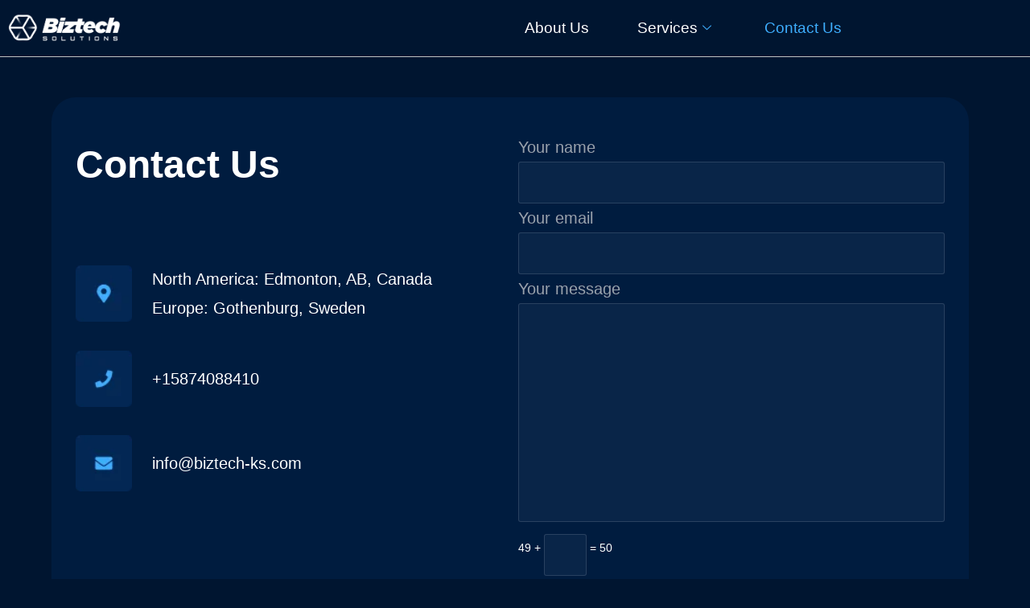

--- FILE ---
content_type: text/css
request_url: https://biztech-ks.com/wp-content/uploads/elementor/css/post-17.css?ver=1769469540
body_size: 1343
content:
.elementor-17 .elementor-element.elementor-element-6cbef2c{padding:100px 0px 0px 0px;}.elementor-17 .elementor-element.elementor-element-a63517a > .elementor-element-populated{margin:0px 0px 0px 0px;--e-column-margin-right:0px;--e-column-margin-left:0px;padding:0px 0px 0px 0px;}.elementor-17 .elementor-element.elementor-element-fc01c63:not(.elementor-motion-effects-element-type-background), .elementor-17 .elementor-element.elementor-element-fc01c63 > .elementor-motion-effects-container > .elementor-motion-effects-layer{background-color:#001C3F;}.elementor-17 .elementor-element.elementor-element-fc01c63, .elementor-17 .elementor-element.elementor-element-fc01c63 > .elementor-background-overlay{border-radius:30px 30px 30px 30px;}.elementor-17 .elementor-element.elementor-element-fc01c63{transition:background 0.3s, border 0.3s, border-radius 0.3s, box-shadow 0.3s;margin-top:0px;margin-bottom:0px;padding:50px 20px 50px 20px;}.elementor-17 .elementor-element.elementor-element-fc01c63 > .elementor-background-overlay{transition:background 0.3s, border-radius 0.3s, opacity 0.3s;}.elementor-widget-heading .elementor-heading-title{font-family:var( --e-global-typography-primary-font-family ), Sans-serif;font-weight:var( --e-global-typography-primary-font-weight );color:var( --e-global-color-primary );}.elementor-17 .elementor-element.elementor-element-bb4df79 > .elementor-widget-container{margin:0px 0px 80px 0px;}.elementor-17 .elementor-element.elementor-element-bb4df79 .elementor-heading-title{font-family:"Arial", Sans-serif;font-size:48px;font-weight:600;color:#FFFFFF;}.elementor-widget-premium-icon-list .premium-bullet-list-wrapper i, .elementor-widget-premium-icon-list .premium-bullet-list-icon-text p{color:var( --e-global-color-primary );}.elementor-widget-premium-icon-list .premium-drawable-icon *, .elementor-widget-premium-icon-list svg:not([class*="premium-"]){fill:var( --e-global-color-primary );stroke:var( --e-global-color-primary );}.elementor-widget-premium-icon-list .premium-bullet-list-blur:hover .premium-bullet-list-wrapper i, .elementor-widget-premium-icon-list .premium-bullet-list-blur:hover .premium-bullet-list-wrapper svg, .elementor-widget-premium-icon-list .premium-bullet-list-blur:hover .premium-bullet-list-wrapper .premium-bullet-list-icon-text p{text-shadow:var( --e-global-color-primary );}.elementor-widget-premium-icon-list .premium-bullet-list-content:hover .premium-bullet-list-wrapper i, .elementor-widget-premium-icon-list .premium-bullet-list-content:hover .premium-bullet-list-icon-text p{color:var( --e-global-color-primary );}.elementor-widget-premium-icon-list .premium-bullet-list-blur .premium-bullet-list-content:hover .premium-bullet-list-wrapper i, .elementor-widget-premium-icon-list .premium-bullet-list-blur .premium-bullet-list-content:hover  .premium-bullet-list-icon-text p{text-shadow:var( --e-global-color-primary );color:var( --e-global-color-primary );}.elementor-widget-premium-icon-list .premium-bullet-list-content:hover .premium-drawable-icon *, .elementor-widget-premium-icon-list .premium-bullet-list-content:hover svg:not([class*="premium-"]){fill:var( --e-global-color-primary );stroke:var( --e-global-color-primary );} .elementor-widget-premium-icon-list .premium-bullet-list-icon-text p{font-family:var( --e-global-typography-text-font-family ), Sans-serif;font-weight:var( --e-global-typography-text-font-weight );}.elementor-widget-premium-icon-list .premium-bullet-text{font-family:var( --e-global-typography-text-font-family ), Sans-serif;font-weight:var( --e-global-typography-text-font-weight );} .elementor-widget-premium-icon-list .premium-bullet-text{color:var( --e-global-color-primary );} .elementor-widget-premium-icon-list .premium-bullet-list-blur:hover .premium-bullet-text{text-shadow:var( --e-global-color-primary );}.elementor-widget-premium-icon-list .premium-bullet-list-content:hover .premium-bullet-text{color:var( --e-global-color-primary );}.elementor-widget-premium-icon-list .premium-bullet-list-blur .premium-bullet-list-content:hover .premium-bullet-text{text-shadow:var( --e-global-color-primary );color:var( --e-global-color-primary );}.elementor-widget-premium-icon-list .premium-bullet-list-desc{font-family:var( --e-global-typography-text-font-family ), Sans-serif;font-weight:var( --e-global-typography-text-font-weight );color:var( --e-global-color-text );}.elementor-widget-premium-icon-list .premium-bullet-list-blur:hover .premium-bullet-list-desc{text-shadow:var( --e-global-color-text );} .elementor-widget-premium-icon-list .premium-bullet-list-badge span{font-family:var( --e-global-typography-text-font-family ), Sans-serif;font-weight:var( --e-global-typography-text-font-weight );}.elementor-widget-premium-icon-list .premium-bullet-list-badge span{color:var( --e-global-color-primary );background-color:var( --e-global-color-primary );}.elementor-widget-premium-icon-list .premium-bullet-list-divider:not(:last-child):after {border-top-color:var( --e-global-color-secondary );}.elementor-widget-premium-icon-list .premium-bullet-list-divider-inline:not(:last-child):after {border-left-color:var( --e-global-color-secondary );}.elementor-widget-premium-icon-list li.premium-bullet-list-content:not(:last-of-type) .premium-bullet-list-connector .premium-icon-connector-content:after{border-color:var( --e-global-color-secondary );}.elementor-17 .elementor-element.elementor-element-9df8449 .premium-bullet-list-content{overflow:hidden;}.elementor-17 .elementor-element.elementor-element-9df8449 .premium-bullet-list-box {flex-direction:column;}.elementor-17 .elementor-element.elementor-element-9df8449 .premium-bullet-list-content, .elementor-17 .elementor-element.elementor-element-9df8449 .premium-bullet-list-box{justify-content:flex-start;}.elementor-17 .elementor-element.elementor-element-9df8449 .premium-bullet-list-divider, .elementor-17 .elementor-element.elementor-element-9df8449 .premium-bullet-list-wrapper-top{align-self:flex-start;}.elementor-17 .elementor-element.elementor-element-9df8449{--pa-bullet-align:flex-start;--pa-bullet-hv-size:70px;}.elementor-17 .elementor-element.elementor-element-9df8449 .premium-bullet-list-text{display:flex;flex-direction:row;order:5;}.elementor-17 .elementor-element.elementor-element-9df8449 .premium-bullet-list-content .premium-bullet-list-text-wrapper > span{align-self:start;text-align:start;}.elementor-17 .elementor-element.elementor-element-9df8449 .premium-bullet-list-wrapper{align-self:center;}.elementor-17 .elementor-element.elementor-element-9df8449 .premium-bullet-list-badge{order:8;}.elementor-17 .elementor-element.elementor-element-9df8449 .premium-bullet-list-content {border-radius:0px 0px 0px 0px;margin:0px 0px 35px 0px;}.elementor-17 .elementor-element.elementor-element-9df8449 .premium-bullet-list-wrapper i, .elementor-17 .elementor-element.elementor-element-9df8449 .premium-bullet-list-text p, .elementor-17 .elementor-element.elementor-element-9df8449 .premium-bullet-text{font-size:70px;}.elementor-17 .elementor-element.elementor-element-9df8449 .premium-bullet-list-wrapper svg, .elementor-17 .elementor-element.elementor-element-9df8449 .premium-bullet-list-wrapper img{width:70px !important;height:70px !important;}.elementor-17 .elementor-element.elementor-element-9df8449 .premium-bullet-list-wrapper i, .elementor-17 .elementor-element.elementor-element-9df8449 .premium-bullet-list-icon-text p{color:#FFFFFF;}.elementor-17 .elementor-element.elementor-element-9df8449 .premium-drawable-icon *, .elementor-17 .elementor-element.elementor-element-9df8449 svg:not([class*="premium-"]){fill:#FFFFFF;}.elementor-17 .elementor-element.elementor-element-9df8449 .premium-bullet-list-blur:hover .premium-bullet-list-wrapper i, .elementor-17 .elementor-element.elementor-element-9df8449 .premium-bullet-list-blur:hover .premium-bullet-list-wrapper svg, .elementor-17 .elementor-element.elementor-element-9df8449 .premium-bullet-list-blur:hover .premium-bullet-list-wrapper .premium-bullet-list-icon-text p{text-shadow:0 0 3px #FFFFFF;}.elementor-17 .elementor-element.elementor-element-9df8449 .premium-bullet-list-wrapper {margin:0px 20px 0px 0px;}.elementor-17 .elementor-element.elementor-element-9df8449 .premium-bullet-text{font-family:"Arial", Sans-serif;font-size:20px;font-weight:500;} .elementor-17 .elementor-element.elementor-element-9df8449 .premium-bullet-text{color:#FFFFFF;} .elementor-17 .elementor-element.elementor-element-9df8449 .premium-bullet-list-blur:hover .premium-bullet-text{text-shadow:0 0 3px #FFFFFF;}.elementor-17 .elementor-element.elementor-element-9df8449 .premium-bullet-list-content:hover .premium-bullet-text{color:#FFFFFF;}.elementor-17 .elementor-element.elementor-element-9df8449 .premium-bullet-list-blur .premium-bullet-list-content:hover .premium-bullet-text{text-shadow:none !important;color:#FFFFFF !important;}.elementor-17 .elementor-element.elementor-element-9df8449 .premium-bullet-list-badge span{color:#fff;background-color:#6ec1e4;}.elementor-17 .elementor-element.elementor-element-9df8449 .premium-bullet-list-badge span {border-radius:2px 2px 2px 2px;padding:2px 5px 2px 5px;}.elementor-17 .elementor-element.elementor-element-9df8449 .premium-bullet-list-badge {margin:0px 0px 0px 5px;}.elementor-bc-flex-widget .elementor-17 .elementor-element.elementor-element-94dc2c0.elementor-column .elementor-widget-wrap{align-items:center;}.elementor-17 .elementor-element.elementor-element-94dc2c0.elementor-column.elementor-element[data-element_type="column"] > .elementor-widget-wrap.elementor-element-populated{align-content:center;align-items:center;}.elementor-17 .elementor-element.elementor-element-4fac731 .qodef-qi-contact-form-7 label{font-family:"Arial", Sans-serif;font-size:20px;color:#99A1AC;}.elementor-17 .elementor-element.elementor-element-4fac731 .qodef-qi-contact-form-7 input:not([type=submit]), .elementor-17 .elementor-element.elementor-element-4fac731 .qodef-qi-contact-form-7 textarea, .elementor-17 .elementor-element.elementor-element-4fac731 .qodef-qi-contact-form-7 select{font-family:"Arial", Sans-serif;font-size:17px;}.elementor-17 .elementor-element.elementor-element-4fac731 .qodef-qi-contact-form-7 input:not([type=submit]){color:#FFFFFF;background-color:#092548;padding:10px 10px 10px 10px;}.elementor-17 .elementor-element.elementor-element-4fac731 .qodef-qi-contact-form-7 textarea{color:#FFFFFF;background-color:#092548;padding:10px 10px 10px 10px;}.elementor-17 .elementor-element.elementor-element-4fac731 .qodef-qi-contact-form-7 select{color:#FFFFFF;background-color:#092548;padding:10px 10px 10px 10px;}.elementor-17 .elementor-element.elementor-element-4fac731 .qodef-qi-contact-form-7 input:not([type=submit])::placeholder{color:#FFFFFF;}.elementor-17 .elementor-element.elementor-element-4fac731 .qodef-qi-contact-form-7 textarea::placeholder{color:#FFFFFF;}.elementor-17 .elementor-element.elementor-element-4fac731 .qodef-qi-contact-form-7 input:not([type=submit]),.elementor-17 .elementor-element.elementor-element-4fac731 .qodef-qi-contact-form-7 textarea, .elementor-17 .elementor-element.elementor-element-4fac731 .qodef-qi-contact-form-7 select{border-style:solid;border-width:1px 1px 1px 1px;border-color:#FFFFFF21;}.elementor-17 .elementor-element.elementor-element-4fac731 .qodef-qi-contact-form-7 .wpcf7-checkbox .wpcf7-list-item{margin-left:0;}.elementor-17 .elementor-element.elementor-element-4fac731 .qodef-qi-contact-form-7 input[type=submit]{font-family:"Arial", Sans-serif;font-size:20px;font-weight:500;text-transform:none;font-style:normal;text-decoration:none;color:#FFFFFF;background-color:#3AA7F6;border-color:#3AA7F6;border-style:solid;border-width:1px 1px 1px 1px;border-radius:3px 3px 3px 3px;margin:20px 0px 0px 0px;padding:20px 40px 20px 40px;}.elementor-17 .elementor-element.elementor-element-4fac731 .qodef-qi-contact-form-7 input[type=submit]:hover{color:#3AA7F6;background-color:#FFFFFF00;border-color:#3AA7F6;}.elementor-17 .elementor-element.elementor-element-4fac731 .qodef-qi-contact-form-7 input[type=submit]:focus{color:#3AA7F6;background-color:#FFFFFF00;border-color:#3AA7F6;}.elementor-17 .elementor-element.elementor-element-4fac731 .qodef-qi-contact-form-7{text-align:left;}.elementor-17 .elementor-element.elementor-element-4fac731 .qodef-qi-contact-form-7 .wpcf7-not-valid-tip{text-align:left;}@media(min-width:2400px){.elementor-17 .elementor-element.elementor-element-4fac731 .qodef-qi-contact-form-7 .wpcf7-checkbox .wpcf7-list-item{margin-left:0;}}@media(max-width:1366px){.elementor-17 .elementor-element.elementor-element-4fac731 .qodef-qi-contact-form-7 .wpcf7-checkbox .wpcf7-list-item{margin-left:0;}}@media(max-width:1200px){.elementor-17 .elementor-element.elementor-element-4fac731 .qodef-qi-contact-form-7 .wpcf7-checkbox .wpcf7-list-item{margin-left:0;}}@media(max-width:1024px){.elementor-17 .elementor-element.elementor-element-4fac731 .qodef-qi-contact-form-7 .wpcf7-checkbox .wpcf7-list-item{margin-left:0;}}@media(max-width:880px){.elementor-17 .elementor-element.elementor-element-4fac731 .qodef-qi-contact-form-7 .wpcf7-checkbox .wpcf7-list-item{margin-left:0;}}@media(max-width:767px){.elementor-17 .elementor-element.elementor-element-6cbef2c{padding:30px 0px 0px 0px;}.elementor-17 .elementor-element.elementor-element-bb4df79 > .elementor-widget-container{margin:0px 0px 30px 0px;}.elementor-17 .elementor-element.elementor-element-bb4df79 .elementor-heading-title{font-size:30px;}.elementor-17 .elementor-element.elementor-element-9df8449 .premium-bullet-list-wrapper i, .elementor-17 .elementor-element.elementor-element-9df8449 .premium-bullet-list-text p, .elementor-17 .elementor-element.elementor-element-9df8449 .premium-bullet-text{font-size:40px;}.elementor-17 .elementor-element.elementor-element-9df8449 .premium-bullet-list-wrapper svg, .elementor-17 .elementor-element.elementor-element-9df8449 .premium-bullet-list-wrapper img{width:40px !important;height:40px !important;}.elementor-17 .elementor-element.elementor-element-9df8449{--pa-bullet-hv-size:40px;}.elementor-17 .elementor-element.elementor-element-9df8449 .premium-bullet-text{font-size:17px;}.elementor-17 .elementor-element.elementor-element-94dc2c0 > .elementor-element-populated{padding:50px 0px 0px 0px;}.elementor-17 .elementor-element.elementor-element-4fac731 .qodef-qi-contact-form-7 label{font-size:17px;}.elementor-17 .elementor-element.elementor-element-4fac731 .qodef-qi-contact-form-7 input:not([type=submit]), .elementor-17 .elementor-element.elementor-element-4fac731 .qodef-qi-contact-form-7 textarea, .elementor-17 .elementor-element.elementor-element-4fac731 .qodef-qi-contact-form-7 select{font-size:15px;}.elementor-17 .elementor-element.elementor-element-4fac731 .qodef-qi-contact-form-7 .wpcf7-checkbox .wpcf7-list-item{margin-left:0;}.elementor-17 .elementor-element.elementor-element-4fac731 .qodef-qi-contact-form-7 input[type=submit]{font-size:18px;}}

--- FILE ---
content_type: text/css
request_url: https://biztech-ks.com/wp-content/uploads/elementor/css/post-384.css?ver=1769461323
body_size: 1126
content:
.elementor-384 .elementor-element.elementor-element-82b19c6 > .elementor-container{max-width:1400px;}.elementor-384 .elementor-element.elementor-element-82b19c6{border-style:solid;border-width:0px 0px 1px 0px;border-color:#C1C1C1;padding:5px 0px 5px 0px;}.elementor-bc-flex-widget .elementor-384 .elementor-element.elementor-element-3c1ed75.elementor-column .elementor-widget-wrap{align-items:center;}.elementor-384 .elementor-element.elementor-element-3c1ed75.elementor-column.elementor-element[data-element_type="column"] > .elementor-widget-wrap.elementor-element-populated{align-content:center;align-items:center;}.elementor-widget-image .widget-image-caption{color:var( --e-global-color-text );font-family:var( --e-global-typography-text-font-family ), Sans-serif;font-weight:var( --e-global-typography-text-font-weight );}.elementor-bc-flex-widget .elementor-384 .elementor-element.elementor-element-6ab7a29.elementor-column .elementor-widget-wrap{align-items:center;}.elementor-384 .elementor-element.elementor-element-6ab7a29.elementor-column.elementor-element[data-element_type="column"] > .elementor-widget-wrap.elementor-element-populated{align-content:center;align-items:center;}.elementor-384 .elementor-element.elementor-element-dbd59ca .elementskit-menu-container{height:40px;border-radius:0px 0px 0px 0px;}.elementor-384 .elementor-element.elementor-element-dbd59ca .elementskit-navbar-nav > li > a{font-family:"Arial", Sans-serif;font-size:19px;color:#FFFFFF;padding:0px 40px 0px 20px;}.elementor-384 .elementor-element.elementor-element-dbd59ca .elementskit-navbar-nav > li > a:hover{color:#3EAFFF;}.elementor-384 .elementor-element.elementor-element-dbd59ca .elementskit-navbar-nav > li > a:focus{color:#3EAFFF;}.elementor-384 .elementor-element.elementor-element-dbd59ca .elementskit-navbar-nav > li > a:active{color:#3EAFFF;}.elementor-384 .elementor-element.elementor-element-dbd59ca .elementskit-navbar-nav > li:hover > a{color:#3EAFFF;}.elementor-384 .elementor-element.elementor-element-dbd59ca .elementskit-navbar-nav > li:hover > a .elementskit-submenu-indicator{color:#3EAFFF;}.elementor-384 .elementor-element.elementor-element-dbd59ca .elementskit-navbar-nav > li > a:hover .elementskit-submenu-indicator{color:#3EAFFF;}.elementor-384 .elementor-element.elementor-element-dbd59ca .elementskit-navbar-nav > li > a:focus .elementskit-submenu-indicator{color:#3EAFFF;}.elementor-384 .elementor-element.elementor-element-dbd59ca .elementskit-navbar-nav > li > a:active .elementskit-submenu-indicator{color:#3EAFFF;}.elementor-384 .elementor-element.elementor-element-dbd59ca .elementskit-navbar-nav > li.current-menu-item > a{color:#3EAFFF;}.elementor-384 .elementor-element.elementor-element-dbd59ca .elementskit-navbar-nav > li.current-menu-ancestor > a{color:#3EAFFF;}.elementor-384 .elementor-element.elementor-element-dbd59ca .elementskit-navbar-nav > li.current-menu-ancestor > a .elementskit-submenu-indicator{color:#3EAFFF;}.elementor-384 .elementor-element.elementor-element-dbd59ca .elementskit-navbar-nav > li > a .elementskit-submenu-indicator{color:#3EAFFF;fill:#3EAFFF;}.elementor-384 .elementor-element.elementor-element-dbd59ca .elementskit-navbar-nav > li > a .ekit-submenu-indicator-icon{color:#3EAFFF;fill:#3EAFFF;}.elementor-384 .elementor-element.elementor-element-dbd59ca .elementskit-navbar-nav .elementskit-submenu-panel > li > a{padding:15px 15px 15px 15px;color:#000000;}.elementor-384 .elementor-element.elementor-element-dbd59ca .elementskit-navbar-nav .elementskit-submenu-panel > li > a:hover{color:#707070;}.elementor-384 .elementor-element.elementor-element-dbd59ca .elementskit-navbar-nav .elementskit-submenu-panel > li > a:focus{color:#707070;}.elementor-384 .elementor-element.elementor-element-dbd59ca .elementskit-navbar-nav .elementskit-submenu-panel > li > a:active{color:#707070;}.elementor-384 .elementor-element.elementor-element-dbd59ca .elementskit-navbar-nav .elementskit-submenu-panel > li:hover > a{color:#707070;}.elementor-384 .elementor-element.elementor-element-dbd59ca .elementskit-navbar-nav .elementskit-submenu-panel > li.current-menu-item > a{color:#707070 !important;}.elementor-384 .elementor-element.elementor-element-dbd59ca .elementskit-submenu-panel{padding:15px 0px 15px 0px;}.elementor-384 .elementor-element.elementor-element-dbd59ca .elementskit-navbar-nav .elementskit-submenu-panel{border-radius:0px 0px 0px 0px;min-width:220px;}.elementor-384 .elementor-element.elementor-element-dbd59ca .elementskit-menu-hamburger{float:right;}.elementor-384 .elementor-element.elementor-element-dbd59ca .elementskit-menu-hamburger .elementskit-menu-hamburger-icon{background-color:rgba(0, 0, 0, 0.5);}.elementor-384 .elementor-element.elementor-element-dbd59ca .elementskit-menu-hamburger > .ekit-menu-icon{color:rgba(0, 0, 0, 0.5);}.elementor-384 .elementor-element.elementor-element-dbd59ca .elementskit-menu-hamburger:hover .elementskit-menu-hamburger-icon{background-color:rgba(0, 0, 0, 0.5);}.elementor-384 .elementor-element.elementor-element-dbd59ca .elementskit-menu-hamburger:hover > .ekit-menu-icon{color:rgba(0, 0, 0, 0.5);}.elementor-384 .elementor-element.elementor-element-dbd59ca .elementskit-menu-close{color:rgba(51, 51, 51, 1);}.elementor-384 .elementor-element.elementor-element-dbd59ca .elementskit-menu-close:hover{color:rgba(0, 0, 0, 0.5);}.elementor-widget-ucaddon_fullscreen_navigation_menu .ue_menu  div  div  ul  li a{font-family:var( --e-global-typography-text-font-family ), Sans-serif;font-weight:var( --e-global-typography-text-font-weight );}.elementor-widget-ucaddon_fullscreen_navigation_menu .ue_menu  div  div  ul ul  li a{font-family:var( --e-global-typography-text-font-family ), Sans-serif;font-weight:var( --e-global-typography-text-font-weight );}.elementor-384 .elementor-element.elementor-element-b3e0cfc .ue_inner_menu{background-color:#001530;}.elementor-384 .elementor-element.elementor-element-b3e0cfc .checkbox-toggle{right:0px;}.elementor-384 .elementor-element.elementor-element-b3e0cfc .ue_hamburger{right:0px;padding:15px 15px 15px 15px;width:60px;height:60px;border-radius:0px;}.elementor-384 .elementor-element.elementor-element-b3e0cfc .ue_inner_menu-box{transform:translate(0, 0px);}.elementor-384 .elementor-element.elementor-element-b3e0cfc .ue_menu_wrapper{height:60px;}.elementor-384 .elementor-element.elementor-element-b3e0cfc .ue_menu > div > div{text-align:center;}.elementor-384 .elementor-element.elementor-element-b3e0cfc .ue_menu  div  div  ul  li a{font-family:"Arial", Sans-serif;font-weight:400;}.elementor-384 .elementor-element.elementor-element-b3e0cfc .ue_menu ul li a{color:#ffffff;}.elementor-384 .elementor-element.elementor-element-b3e0cfc .ue_menu ul li{margin:2px 2px 2px 2px;}.elementor-384 .elementor-element.elementor-element-b3e0cfc .ue_menu ul li  a:after{background-color:#ffffff;}.elementor-384 .elementor-element.elementor-element-b3e0cfc .ue_menu  div  div  ul ul  li a{font-family:"Arial", Sans-serif;font-weight:400;}.elementor-384 .elementor-element.elementor-element-b3e0cfc .ue_menu ul ul li a{color:#ffffff;}.elementor-384 .elementor-element.elementor-element-b3e0cfc .ue_menu ul ul li a:after{background-color:#ffffff;}.elementor-384 .elementor-element.elementor-element-b3e0cfc .ue_menu ul ul li{margin:2px 2px 2px 2px;}.elementor-384 .elementor-element.elementor-element-b3e0cfc .ue_menu-social-icons a{color:#ffffff;font-size:15px;margin:5px 5px 5px 5px;}.elementor-384 .elementor-element.elementor-element-b3e0cfc .ue_menu-social-icons a svg{fill:#ffffff;}.elementor-384 .elementor-element.elementor-element-b3e0cfc .ue_menu-social-icons a:hover{color:#ffffff;}.elementor-384 .elementor-element.elementor-element-b3e0cfc .ue_menu-social-icons a:hover svg{fill:#ffffff;}.elementor-384 .elementor-element.elementor-element-b3e0cfc .ue_menu-social-icons{margin-top:20px;}@media(max-width:1366px){.elementor-384 .elementor-element.elementor-element-82b19c6 > .elementor-container{max-width:1100px;}}@media(max-width:1200px){.elementor-384 .elementor-element.elementor-element-82b19c6 > .elementor-container{max-width:990px;}}@media(max-width:1024px){.elementor-384 .elementor-element.elementor-element-82b19c6 > .elementor-container{max-width:850px;}.elementor-384 .elementor-element.elementor-element-6d98c16{width:var( --container-widget-width, 116.451px );max-width:116.451px;--container-widget-width:116.451px;--container-widget-flex-grow:0;text-align:start;}.elementor-384 .elementor-element.elementor-element-dbd59ca .elementskit-nav-identity-panel{padding:10px 0px 10px 0px;}.elementor-384 .elementor-element.elementor-element-dbd59ca .elementskit-menu-container{max-width:350px;border-radius:0px 0px 0px 0px;}.elementor-384 .elementor-element.elementor-element-dbd59ca .elementskit-navbar-nav > li > a{color:#000000;padding:10px 15px 10px 15px;}.elementor-384 .elementor-element.elementor-element-dbd59ca .elementskit-navbar-nav .elementskit-submenu-panel > li > a{padding:15px 15px 15px 15px;}.elementor-384 .elementor-element.elementor-element-dbd59ca .elementskit-navbar-nav .elementskit-submenu-panel{border-radius:0px 0px 0px 0px;}.elementor-384 .elementor-element.elementor-element-dbd59ca .elementskit-menu-hamburger{padding:8px 8px 8px 8px;width:45px;border-radius:3px;}.elementor-384 .elementor-element.elementor-element-dbd59ca .elementskit-menu-close{padding:8px 8px 8px 8px;margin:12px 12px 12px 12px;width:45px;border-radius:3px;}.elementor-384 .elementor-element.elementor-element-dbd59ca .elementskit-nav-logo > img{max-width:160px;max-height:60px;}.elementor-384 .elementor-element.elementor-element-dbd59ca .elementskit-nav-logo{margin:5px 0px 5px 0px;padding:5px 5px 5px 5px;}.elementor-bc-flex-widget .elementor-384 .elementor-element.elementor-element-cd364b5.elementor-column .elementor-widget-wrap{align-items:center;}.elementor-384 .elementor-element.elementor-element-cd364b5.elementor-column.elementor-element[data-element_type="column"] > .elementor-widget-wrap.elementor-element-populated{align-content:center;align-items:center;}.elementor-384 .elementor-element.elementor-element-9303280 img{width:70%;}.elementor-bc-flex-widget .elementor-384 .elementor-element.elementor-element-d9da6dd.elementor-column .elementor-widget-wrap{align-items:center;}.elementor-384 .elementor-element.elementor-element-d9da6dd.elementor-column.elementor-element[data-element_type="column"] > .elementor-widget-wrap.elementor-element-populated{align-content:center;align-items:center;}}@media(max-width:880px){.elementor-384 .elementor-element.elementor-element-82b19c6 > .elementor-container{max-width:760px;}.elementor-384 .elementor-element.elementor-element-6d98c16 img{width:135px;}.elementor-384 .elementor-element.elementor-element-9303280 img{width:135px;}}@media(max-width:767px){.elementor-384 .elementor-element.elementor-element-dbd59ca .elementskit-nav-logo > img{max-width:120px;max-height:50px;}.elementor-384 .elementor-element.elementor-element-cd364b5{width:70%;}.elementor-bc-flex-widget .elementor-384 .elementor-element.elementor-element-cd364b5.elementor-column .elementor-widget-wrap{align-items:center;}.elementor-384 .elementor-element.elementor-element-cd364b5.elementor-column.elementor-element[data-element_type="column"] > .elementor-widget-wrap.elementor-element-populated{align-content:center;align-items:center;}.elementor-384 .elementor-element.elementor-element-9303280{text-align:start;}.elementor-384 .elementor-element.elementor-element-d9da6dd{width:30%;}.elementor-384 .elementor-element.elementor-element-b3e0cfc .checkbox-toggle{right:0px;}.elementor-384 .elementor-element.elementor-element-b3e0cfc .ue_hamburger{right:0px;}.elementor-384 .elementor-element.elementor-element-b3e0cfc .ue_menu > div > div{text-align:center;}.elementor-384 .elementor-element.elementor-element-b3e0cfc .ue_menu  div  div  ul  li a{font-size:25px;}.elementor-384 .elementor-element.elementor-element-b3e0cfc .ue_menu  div  div  ul ul  li a{font-size:23px;}}@media(min-width:768px){.elementor-384 .elementor-element.elementor-element-3c1ed75{width:14.759%;}.elementor-384 .elementor-element.elementor-element-6ab7a29{width:84.906%;}}@media(max-width:1024px) and (min-width:768px){.elementor-384 .elementor-element.elementor-element-3c1ed75{width:20%;}.elementor-384 .elementor-element.elementor-element-6ab7a29{width:80%;}}@media(max-width:880px) and (min-width:768px){.elementor-384 .elementor-element.elementor-element-3c1ed75{width:10%;}.elementor-384 .elementor-element.elementor-element-6ab7a29{width:100%;}}

--- FILE ---
content_type: text/css
request_url: https://biztech-ks.com/wp-content/uploads/elementor/css/post-232.css?ver=1769461323
body_size: 136
content:
.elementor-232 .elementor-element.elementor-element-ce79493 > .elementor-container > .elementor-column > .elementor-widget-wrap{align-content:center;align-items:center;}.elementor-232 .elementor-element.elementor-element-ce79493{padding:5px 0px 5px 0px;}.elementor-widget-heading .elementor-heading-title{font-family:var( --e-global-typography-primary-font-family ), Sans-serif;font-weight:var( --e-global-typography-primary-font-weight );color:var( --e-global-color-primary );}.elementor-232 .elementor-element.elementor-element-18df44a{text-align:center;}.elementor-232 .elementor-element.elementor-element-18df44a .elementor-heading-title{font-family:"Arial", Sans-serif;font-weight:400;color:#FFFFFF;}@media(max-width:767px){.elementor-bc-flex-widget .elementor-232 .elementor-element.elementor-element-9e6d4e0.elementor-column .elementor-widget-wrap{align-items:center;}.elementor-232 .elementor-element.elementor-element-9e6d4e0.elementor-column.elementor-element[data-element_type="column"] > .elementor-widget-wrap.elementor-element-populated{align-content:center;align-items:center;}.elementor-232 .elementor-element.elementor-element-18df44a .elementor-heading-title{font-size:17px;}}

--- FILE ---
content_type: text/css
request_url: https://biztech-ks.com/wp-content/uploads/elementor/css/post-589.css?ver=1769461323
body_size: 993
content:
.elementor-589 .elementor-element.elementor-element-5d2a493:not(.elementor-motion-effects-element-type-background), .elementor-589 .elementor-element.elementor-element-5d2a493 > .elementor-motion-effects-container > .elementor-motion-effects-layer{background-color:#001530;}.elementor-589 .elementor-element.elementor-element-5d2a493{border-style:solid;border-width:1px 1px 1px 1px;border-color:#FFFFFF;transition:background 0.3s, border 0.3s, border-radius 0.3s, box-shadow 0.3s;padding:20px 20px 10px 20px;}.elementor-589 .elementor-element.elementor-element-5d2a493, .elementor-589 .elementor-element.elementor-element-5d2a493 > .elementor-background-overlay{border-radius:3px 3px 3px 3px;}.elementor-589 .elementor-element.elementor-element-5d2a493 > .elementor-background-overlay{transition:background 0.3s, border-radius 0.3s, opacity 0.3s;}.elementor-bc-flex-widget .elementor-589 .elementor-element.elementor-element-d80235b.elementor-column .elementor-widget-wrap{align-items:center;}.elementor-589 .elementor-element.elementor-element-d80235b.elementor-column.elementor-element[data-element_type="column"] > .elementor-widget-wrap.elementor-element-populated{align-content:center;align-items:center;}.elementor-widget-heading .elementor-heading-title{font-family:var( --e-global-typography-primary-font-family ), Sans-serif;font-weight:var( --e-global-typography-primary-font-weight );color:var( --e-global-color-primary );}.elementor-589 .elementor-element.elementor-element-b753e18 .elementor-heading-title{font-family:"Arial", Sans-serif;font-size:17px;font-weight:400;text-transform:uppercase;color:#3EAFFF;}.elementor-widget-premium-icon-list .premium-bullet-list-wrapper i, .elementor-widget-premium-icon-list .premium-bullet-list-icon-text p{color:var( --e-global-color-primary );}.elementor-widget-premium-icon-list .premium-drawable-icon *, .elementor-widget-premium-icon-list svg:not([class*="premium-"]){fill:var( --e-global-color-primary );stroke:var( --e-global-color-primary );}.elementor-widget-premium-icon-list .premium-bullet-list-blur:hover .premium-bullet-list-wrapper i, .elementor-widget-premium-icon-list .premium-bullet-list-blur:hover .premium-bullet-list-wrapper svg, .elementor-widget-premium-icon-list .premium-bullet-list-blur:hover .premium-bullet-list-wrapper .premium-bullet-list-icon-text p{text-shadow:var( --e-global-color-primary );}.elementor-widget-premium-icon-list .premium-bullet-list-content:hover .premium-bullet-list-wrapper i, .elementor-widget-premium-icon-list .premium-bullet-list-content:hover .premium-bullet-list-icon-text p{color:var( --e-global-color-primary );}.elementor-widget-premium-icon-list .premium-bullet-list-blur .premium-bullet-list-content:hover .premium-bullet-list-wrapper i, .elementor-widget-premium-icon-list .premium-bullet-list-blur .premium-bullet-list-content:hover  .premium-bullet-list-icon-text p{text-shadow:var( --e-global-color-primary );color:var( --e-global-color-primary );}.elementor-widget-premium-icon-list .premium-bullet-list-content:hover .premium-drawable-icon *, .elementor-widget-premium-icon-list .premium-bullet-list-content:hover svg:not([class*="premium-"]){fill:var( --e-global-color-primary );stroke:var( --e-global-color-primary );} .elementor-widget-premium-icon-list .premium-bullet-list-icon-text p{font-family:var( --e-global-typography-text-font-family ), Sans-serif;font-weight:var( --e-global-typography-text-font-weight );}.elementor-widget-premium-icon-list .premium-bullet-text{font-family:var( --e-global-typography-text-font-family ), Sans-serif;font-weight:var( --e-global-typography-text-font-weight );} .elementor-widget-premium-icon-list .premium-bullet-text{color:var( --e-global-color-primary );} .elementor-widget-premium-icon-list .premium-bullet-list-blur:hover .premium-bullet-text{text-shadow:var( --e-global-color-primary );}.elementor-widget-premium-icon-list .premium-bullet-list-content:hover .premium-bullet-text{color:var( --e-global-color-primary );}.elementor-widget-premium-icon-list .premium-bullet-list-blur .premium-bullet-list-content:hover .premium-bullet-text{text-shadow:var( --e-global-color-primary );color:var( --e-global-color-primary );}.elementor-widget-premium-icon-list .premium-bullet-list-desc{font-family:var( --e-global-typography-text-font-family ), Sans-serif;font-weight:var( --e-global-typography-text-font-weight );color:var( --e-global-color-text );}.elementor-widget-premium-icon-list .premium-bullet-list-blur:hover .premium-bullet-list-desc{text-shadow:var( --e-global-color-text );} .elementor-widget-premium-icon-list .premium-bullet-list-badge span{font-family:var( --e-global-typography-text-font-family ), Sans-serif;font-weight:var( --e-global-typography-text-font-weight );}.elementor-widget-premium-icon-list .premium-bullet-list-badge span{color:var( --e-global-color-primary );background-color:var( --e-global-color-primary );}.elementor-widget-premium-icon-list .premium-bullet-list-divider:not(:last-child):after {border-top-color:var( --e-global-color-secondary );}.elementor-widget-premium-icon-list .premium-bullet-list-divider-inline:not(:last-child):after {border-left-color:var( --e-global-color-secondary );}.elementor-widget-premium-icon-list li.premium-bullet-list-content:not(:last-of-type) .premium-bullet-list-connector .premium-icon-connector-content:after{border-color:var( --e-global-color-secondary );}.elementor-589 .elementor-element.elementor-element-bb77d21 .premium-bullet-list-content{overflow:hidden;}.elementor-589 .elementor-element.elementor-element-bb77d21 .premium-bullet-list-box {flex-direction:column;}.elementor-589 .elementor-element.elementor-element-bb77d21 .premium-bullet-list-content, .elementor-589 .elementor-element.elementor-element-bb77d21 .premium-bullet-list-box{justify-content:flex-start;}.elementor-589 .elementor-element.elementor-element-bb77d21 .premium-bullet-list-divider, .elementor-589 .elementor-element.elementor-element-bb77d21 .premium-bullet-list-wrapper-top{align-self:flex-start;}.elementor-589 .elementor-element.elementor-element-bb77d21{--pa-bullet-align:flex-start;}.elementor-589 .elementor-element.elementor-element-bb77d21 .premium-bullet-list-text{display:flex;flex-direction:row;order:5;}.elementor-589 .elementor-element.elementor-element-bb77d21 .premium-bullet-list-content .premium-bullet-list-text-wrapper > span{align-self:start;text-align:start;}.elementor-589 .elementor-element.elementor-element-bb77d21 .premium-bullet-list-wrapper{align-self:center;}.elementor-589 .elementor-element.elementor-element-bb77d21 .premium-bullet-list-badge{order:8;}.elementor-589 .elementor-element.elementor-element-bb77d21 .premium-bullet-list-content {border-radius:0px 0px 0px 0px;}.elementor-589 .elementor-element.elementor-element-bb77d21 .premium-bullet-text{font-family:"Arial", Sans-serif;font-size:15px;font-weight:400;} .elementor-589 .elementor-element.elementor-element-bb77d21 .premium-bullet-text{color:#FFFFFF;} .elementor-589 .elementor-element.elementor-element-bb77d21 .premium-bullet-list-blur:hover .premium-bullet-text{text-shadow:0 0 3px #FFFFFF;}.elementor-589 .elementor-element.elementor-element-bb77d21 .premium-bullet-list-content:hover .premium-bullet-text{color:#3EAFFF;}.elementor-589 .elementor-element.elementor-element-bb77d21 .premium-bullet-list-blur .premium-bullet-list-content:hover .premium-bullet-text{text-shadow:none !important;color:#3EAFFF !important;}.elementor-589 .elementor-element.elementor-element-bb77d21 .premium-bullet-list-badge span{color:#fff;background-color:#6ec1e4;}.elementor-589 .elementor-element.elementor-element-bb77d21 .premium-bullet-list-badge span {border-radius:2px 2px 2px 2px;padding:2px 5px 2px 5px;}.elementor-589 .elementor-element.elementor-element-bb77d21 .premium-bullet-list-badge {margin:0px 0px 0px 5px;}.elementor-589 .elementor-element.elementor-element-5802d01 .elementor-heading-title{font-family:"Arial", Sans-serif;font-size:17px;font-weight:400;text-transform:uppercase;color:#3EAFFF;}.elementor-589 .elementor-element.elementor-element-06636e1 .premium-bullet-list-content{overflow:hidden;}.elementor-589 .elementor-element.elementor-element-06636e1 .premium-bullet-list-box {flex-direction:column;}.elementor-589 .elementor-element.elementor-element-06636e1 .premium-bullet-list-content, .elementor-589 .elementor-element.elementor-element-06636e1 .premium-bullet-list-box{justify-content:flex-start;}.elementor-589 .elementor-element.elementor-element-06636e1 .premium-bullet-list-divider, .elementor-589 .elementor-element.elementor-element-06636e1 .premium-bullet-list-wrapper-top{align-self:flex-start;}.elementor-589 .elementor-element.elementor-element-06636e1{--pa-bullet-align:flex-start;}.elementor-589 .elementor-element.elementor-element-06636e1 .premium-bullet-list-text{display:flex;flex-direction:row;order:5;}.elementor-589 .elementor-element.elementor-element-06636e1 .premium-bullet-list-content .premium-bullet-list-text-wrapper > span{align-self:start;text-align:start;}.elementor-589 .elementor-element.elementor-element-06636e1 .premium-bullet-list-wrapper{align-self:center;}.elementor-589 .elementor-element.elementor-element-06636e1 .premium-bullet-list-badge{order:8;}.elementor-589 .elementor-element.elementor-element-06636e1 .premium-bullet-list-content {border-radius:0px 0px 0px 0px;}.elementor-589 .elementor-element.elementor-element-06636e1 .premium-bullet-text{font-family:"Arial", Sans-serif;font-size:15px;font-weight:400;} .elementor-589 .elementor-element.elementor-element-06636e1 .premium-bullet-text{color:#FFFFFF;} .elementor-589 .elementor-element.elementor-element-06636e1 .premium-bullet-list-blur:hover .premium-bullet-text{text-shadow:0 0 3px #FFFFFF;}.elementor-589 .elementor-element.elementor-element-06636e1 .premium-bullet-list-content:hover .premium-bullet-text{color:#3EAFFF;}.elementor-589 .elementor-element.elementor-element-06636e1 .premium-bullet-list-blur .premium-bullet-list-content:hover .premium-bullet-text{text-shadow:none !important;color:#3EAFFF !important;}.elementor-589 .elementor-element.elementor-element-06636e1 .premium-bullet-list-badge span{color:#fff;background-color:#6ec1e4;}.elementor-589 .elementor-element.elementor-element-06636e1 .premium-bullet-list-badge span {border-radius:2px 2px 2px 2px;padding:2px 5px 2px 5px;}.elementor-589 .elementor-element.elementor-element-06636e1 .premium-bullet-list-badge {margin:0px 0px 0px 5px;}.elementor-589 .elementor-element.elementor-element-9c3957d .elementor-heading-title{font-family:"Arial", Sans-serif;font-size:17px;font-weight:400;text-transform:uppercase;color:#3EAFFF;}.elementor-589 .elementor-element.elementor-element-5d043cf .premium-bullet-list-content{overflow:hidden;}.elementor-589 .elementor-element.elementor-element-5d043cf .premium-bullet-list-box {flex-direction:column;}.elementor-589 .elementor-element.elementor-element-5d043cf .premium-bullet-list-content, .elementor-589 .elementor-element.elementor-element-5d043cf .premium-bullet-list-box{justify-content:flex-start;}.elementor-589 .elementor-element.elementor-element-5d043cf .premium-bullet-list-divider, .elementor-589 .elementor-element.elementor-element-5d043cf .premium-bullet-list-wrapper-top{align-self:flex-start;}.elementor-589 .elementor-element.elementor-element-5d043cf{--pa-bullet-align:flex-start;}.elementor-589 .elementor-element.elementor-element-5d043cf .premium-bullet-list-text{display:flex;flex-direction:row;order:5;}.elementor-589 .elementor-element.elementor-element-5d043cf .premium-bullet-list-content .premium-bullet-list-text-wrapper > span{align-self:start;text-align:start;}.elementor-589 .elementor-element.elementor-element-5d043cf .premium-bullet-list-wrapper{align-self:center;}.elementor-589 .elementor-element.elementor-element-5d043cf .premium-bullet-list-badge{order:8;}.elementor-589 .elementor-element.elementor-element-5d043cf .premium-bullet-list-content {border-radius:0px 0px 0px 0px;}.elementor-589 .elementor-element.elementor-element-5d043cf .premium-bullet-text{font-family:"Arial", Sans-serif;font-size:15px;font-weight:400;} .elementor-589 .elementor-element.elementor-element-5d043cf .premium-bullet-text{color:#FFFFFF;} .elementor-589 .elementor-element.elementor-element-5d043cf .premium-bullet-list-blur:hover .premium-bullet-text{text-shadow:0 0 3px #FFFFFF;}.elementor-589 .elementor-element.elementor-element-5d043cf .premium-bullet-list-content:hover .premium-bullet-text{color:#3EAFFF;}.elementor-589 .elementor-element.elementor-element-5d043cf .premium-bullet-list-blur .premium-bullet-list-content:hover .premium-bullet-text{text-shadow:none !important;color:#3EAFFF !important;}.elementor-589 .elementor-element.elementor-element-5d043cf .premium-bullet-list-badge span{color:#fff;background-color:#6ec1e4;}.elementor-589 .elementor-element.elementor-element-5d043cf .premium-bullet-list-badge span {border-radius:2px 2px 2px 2px;padding:2px 5px 2px 5px;}.elementor-589 .elementor-element.elementor-element-5d043cf .premium-bullet-list-badge {margin:0px 0px 0px 5px;}